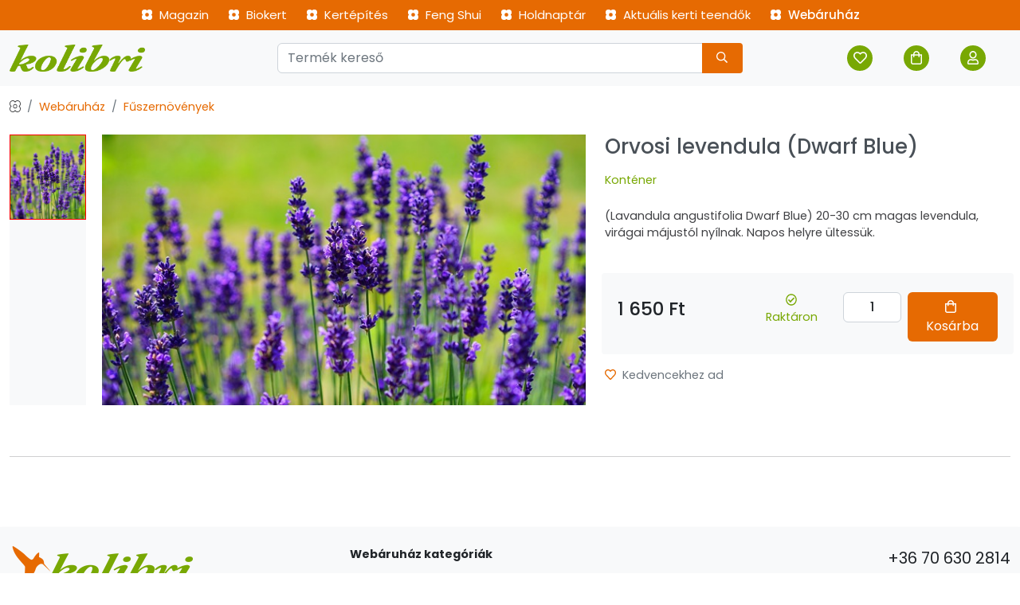

--- FILE ---
content_type: text/html; charset=UTF-8
request_url: https://www.kolibrikerteszet.hu/orvosi_levendula_dwarf_blue
body_size: 5702
content:
<!doctype html>
<html lang="hu">
<head>
    <meta charset="utf-8">
<meta name="viewport" content="width=device-width, initial-scale=1.0">
<meta name="description" content="(Lavandula angustifolia Dwarf Blue) 20-30 cm magas levendula, virágai májustól nyílnak. Napos helyre ültessük.">
<meta name="keywords" content="orvosi, levendula, lavandula, angustifolia, rendelés, vásárlás, kolibri, kertészet, webáruház">
<title>Orvosi levendula (Dwarf Blue) - Kolibri kertészet</title>
<meta property="og:type" content="website">
<meta property="og:url" content="https://www.kolibrikerteszet.hu/orvosi_levendula_dwarf_blue">
<meta property="og:title" content="Orvosi levendula (Dwarf Blue) - Kolibri kertészet">
<meta property="og:description" content="(Lavandula angustifolia Dwarf Blue) 20-30 cm magas levendula, virágai májustól nyílnak. Napos helyre ültessük.">

<meta property="og:image" content="https://www.kolibrikerteszet.hu/files/2025/n%C3%B6v%C3%A9nylexikon/L/lavandula%20dwarf.jpg">

<meta property="twitter:card" content="summary_large_image">
<meta property="twitter:url" content="https://www.kolibrikerteszet.hu/orvosi_levendula_dwarf_blue">
<meta property="twitter:title" content="Orvosi levendula (Dwarf Blue) - Kolibri kertészet">
<meta property="twitter:description" content="(Lavandula angustifolia Dwarf Blue) 20-30 cm magas levendula, virágai májustól nyílnak. Napos helyre ültessük.">

<meta property="twitter:image" content="https://www.kolibrikerteszet.hu/files/2025/n%C3%B6v%C3%A9nylexikon/L/lavandula%20dwarf.jpg">

<link rel="canonical" href="https://www.kolibrikerteszet.hu/orvosi_levendula_dwarf_blue">

<link rel="stylesheet" href="/tpl/main/common/vendor/bootstrap-5/css/bootstrap.min.css">
<link rel="stylesheet" href="/tpl/main/common/css/site.css?v=23">
<link rel="shortcut icon" href="/favicon.ico">
<script src="/tpl/main/common/vendor/jquery-3/jquery-3.5.1.min.js"></script>
<script src="/tpl/main/common/vendor/bootstrap-5/bootstrap.min.js"></script>
<script src="/tpl/main/common/vendor/fontawesome-5/js/fontawesome.min.js"></script>
<script src="/tpl/main/common/vendor/fontawesome-5/site.js?v=23"></script>
<script src="/tpl/main/common/vendor/bootstrap-5/typeahead.js"></script>
<script src="/tpl/main/common/js/site.js?v=23"></script>
<script src="/tpl/main/cart/js/cart.js?v=23"></script>
<script src="/tpl/main/favorite/js/favorite.js?v=23"></script>

<script type="application/ld+json">
    {
        "@context": "http://schema.org",
        "@type": "Product",
        "name": "Orvosi levendula (Dwarf Blue)",
        "image": "https://www.kolibrikerteszet.hu/files/2025/növénylexikon/L/lavandula dwarf",
    "description": "(Lavandula angustifolia Dwarf Blue) 20-30 cm magas levendula, virágai májustól nyílnak. Napos helyre ültessük.",
    "sku": "",
    "color": "",
    "material": "plant",
    "offers": {
        "@type": "Offer",
        "url": "https://www.kolibrikerteszet.hu/orvosi_levendula_dwarf_blue",
        "priceCurrency": "HUF",
        "price": "1650.00",
        "itemCondition": "https://schema.org/NewCondition",
        "availability": "https://schema.org/InStock",
        "seller": {
          "@type": "Organization",
          "name": "Kolibri kertészet"
        },
        "priceValidUntil": "2025-05-01",
        "shippingDetails": {
            "@type": "OfferShippingDetails",
            "shippingRate": {
                "@type": "MonetaryAmount",
                "value": "1990",
                "currency": "HUF"
            },
            "shippingDestination": {
                "@type": "DefinedRegion",
                "addressCountry": "HU"
            },
            "deliveryTime": {
                "@type": "ShippingDeliveryTime",
                "handlingTime": {
                    "@type": "QuantitativeValue",
                    "minValue": 1,
                    "maxValue": 2,
                    "unitCode": "DAY"
                },
                "transitTime": {
                    "@type": "QuantitativeValue",
                    "minValue": 1,
                    "maxValue": 5,
                    "unitCode": "DAY"
                }
            }
        },
        "hasMerchantReturnPolicy": {
            "@type": "MerchantReturnPolicy",
            "url": "https://www.kolibrikerteszet.hu/vasarloi_tajekoztato",
            "returnPolicyCategory": "https://schema.org/Refund",
            "merchantReturnDays": 14
        }
   },
    "aggregateRating": {
        "@type": "AggregateRating",
        "ratingValue": "0",
        "reviewCount": "0"
    }
}
</script>

<script async src="https://www.googletagmanager.com/gtag/js?id=G-RFR20ZLJ72"></script>
<script>
    window.dataLayer = window.dataLayer || [];

    function gtag() {
        dataLayer.push(arguments);
    }

    gtag('js', new Date());
    gtag('config', 'G-RFR20ZLJ72');

    $(document).ready(function () {
        autocompleteInit();
    });
</script>
    <link rel="stylesheet" href="/tpl/main/common/vendor/swiper-11/swiper-bundle.min.css">
    <script src="/tpl/main/common/vendor/swiper-11/swiper-bundle.min.js"></script>

    <link rel="stylesheet" href="/tpl/main/common/vendor/fancybox-3/jquery.fancybox.min.css">
    <script src="/tpl/main/common/vendor/fancybox-3/jquery.fancybox.min.js"></script>

    <script src="/tpl/main/favorite/js/favorite.js"></script>
    <script src="/tpl/main/cart/js/cart.js"></script>

    <style>
        .thumbnail {
            float: left;
            width: calc(16% - 20px);
            height: 340px;
            margin-right: 20px;
        }

        .thumbnail .swiper-slide {
            align-items: center;
            cursor: pointer;
        }

        .thumbnail .swiper-slide-thumb-active {
            border: 1px solid #ff0000;
        }

        .thumbnail .swiper-slide:hover {
            border: 1px solid grey;
        }

        .swiper {
            width: 84%;
            height: 340px;
            margin-left: auto;
            margin-right: auto;
        }

        .swiper .swiper-slide {
            display: flex;
            align-items: center;
            justify-content: center;
            box-sizing: border-box;
        }

        .swiper-slide {
            background-size: cover;
            background-position: center;
        }

        .swiper-slide img {
            display: block;
            width: 100%;
            height: 100%;
            object-fit: cover;
        }
    </style>

    <script>
        $(document).ready(function () {

            var swiper = new Swiper(".thumbnail", {
                centeredSlides:        true,
                centeredSlidesBounds:  true,
                slidesPerView:         3,
                watchOverflow:         true,
                watchSlidesVisibility: true,
                direction:             'vertical',
                spaceBetween:          10,
                slideToClickedSlide:   true
            });
            var swiper2 = new Swiper(".swiper", {
                loop:         true,
                spaceBetween: 0,
                navigation:   {
                    nextEl: ".swiper-button-next",
                    prevEl: ".swiper-button-prev",
                },
                thumbs:       {
                    swiper: swiper,
                },
            });

            // Favorite
            favoriteInit();

            // Cart
            cartInit();

        });
    </script>


</head>
<body>
<header>
    <!-- Over navbar -->
    <div class="bg-orange">
        <div class="container-xxl">
            <div class="d-none d-lg-block">
                <ul class="list-unstyled d-flex justify-content-center m-0 p-2 fs-15">
                    <li class="me-4"><a href="/magazin" class="link-white link-hover-black"><i class="far fa-flower-strong me-1"></i> Magazin</a></li>
                    <li class="me-4"><a href="/biokert" class="link-white link-hover-black"><i class="far fa-flower-strong me-1"></i> Biokert</a></li>
                    <!--<li class="me-4"><a href="/novenylexikon" class="link-white link-hover-black"><i class="far fa-flower-strong me-1"></i> Növénylexikon</a></li>-->
                    <li class="me-4"><a href="/kertepites" class="link-white link-hover-black"><i class="far fa-flower-strong me-1"></i> Kertépítés</a></li>
                    <li class="me-4"><a href="/feng_shui" class="link-white link-hover-black d-none d-lg-inline"><i class="far fa-flower-strong me-1"></i> Feng Shui</a></li>
                    <li class="me-4"><a href="/holdnaptar" class="link-white link-hover-black d-none d-lg-inline"><i class="far fa-flower-strong me-1"></i> Holdnaptár</a></li>
                    <li class="me-4"><a href="/aktualis_kerti_teendok" class="link-white link-hover-black"><i class="far fa-flower-strong me-1"></i> Aktuális kerti teendők</a></li>
                    <li class="me-4"><a href="/webaruhaz" class="link-white link-hover-black fw-bold"><i class="far fa-flower-strong me-1"></i> Webáruház</a></li>
                </ul>
            </div>
            <div class="d-block d-lg-none">
                <div class="row pt-3 pb-3">
                    <div class="col-6">
                        <div class="d-flex">
                            <span class="text-white me-4 link-hover-black cursor-pointer" data-bs-toggle="collapse" data-bs-target="#m_nav">
                                <i class="fal fa-bars fa-2x"></i>
                            </span>
                            <a href="/"><img src="/tpl/main/common/img/logo-sm.png" width="150" alt="Kolibri kertészet"></a>
                        </div>
                    </div>
                    <div class="col-6">
                        <ul class="list-unstyled d-flex justify-content-end m-0">
                            <li class="me-1"><a href="/favorite" class="link-hover-green link-dark me-3"><span class="icon icon-xs rounded-circle bg-white"><i class="far fa-heart"></i></span></a></li>
                            <li class="me-1 position-relative">
                                <a href="/cart" class="link-hover-green link-dark me-3"><span class="icon icon-xs rounded-circle bg-white"><i class="far fa-shopping-bag"></i></span></a>
                                <span class="badge bg-dark rounded-pill cart_item_counter collapse position-absolute top-0 start-50 translate-middle">0</span>
                            </li>
                            <li class="position-relative">
                                
                                <a href="/signin" class="link-hover-green link-dark"><span class="icon icon-xs rounded-circle bg-white"><i class="far fa-user"></i></span></a>
                                
                            </li>
                        </ul>
                    </div>
                </div>

            </div>
        </div>
    </div>

    <!-- Navbar -->
    <div class="bg-light">
        <div class="container-xxl">
            <div class="row">
                <div class="col-3 d-none d-lg-block">
                    <div class="d-flex align-items-center h-100">
                        <a href="/"><img src="/tpl/main/common/img/logo-simple.png" alt="Kolibri kertészet" width="170"></a>
                    </div>
                </div>
                <div class="col">
                    <div class="p-3">
                        <form name="search_form" id="search_form" method="get" action="/keres">
                            <div class="input-group">
                                <input type="search" name="query" id="query" class="form-control typeahead" placeholder="Termék kereső" aria-describedby="search" value="" autocomplete="off">
                                <button class="btn btn-sm bg-orange bg-hover-black text-white" type="submit" id="search_button"><i class="far fa-search me-2 ms-2"></i></button>
                            </div>
                        </form>
                    </div>
                </div>
                <div class="col-3 d-none d-lg-block">
                    <div class="p-2 h-100">
                        <ul class="list-unstyled d-flex justify-content-end align-items-center h-100">
                            <li class="me-3"><a href="/favorite" class="link-hover-black link-white me-3"><span class="icon icon-xs rounded-circle bg-green bg-hover-black text-white"><i class="far fa-heart"></i></span></a></li>
                            <li class="me-3 position-relative">
                                <a href="/cart" class="link-hover-black link-white me-3"><span class="icon icon-xs rounded-circle bg-green bg-hover-black text-white"><i class="far fa-shopping-bag"></i></span></a>
                                <span class="badge bg-dark rounded-pill cart_item_counter collapse position-absolute top-0 start-50 translate-middle">0</span>
                            </li>
                            <li class="me-3 position-relative">
                                
                                <a href="/signin" class="link-hover-black link-white"><span class="icon icon-xs rounded-circle bg-green text-white"><i class="far fa-user"></i></span></a>
                                
                            </li>
                        </ul>
                    </div>
                </div>
            </div>
        </div>
    </div>

    <!-- Mobile nav -->
    <div class="collapse" id="m_nav">
        <ul class="list-group list-group-flush mt-3 mb-5">
            <li class="list-group-item fw-bold"><a href="/magazin"><i class="far fa-flower-strong text-green me-2"></i> Magazin</a></li>
            <li class="list-group-item fw-bold"><a href="/biokert"><i class="far fa-flower-strong text-green me-2"></i> Biokert</a></li>
            <li class="nav-link mb-1"><a href="/novenylexikon" class="link-dark link-hover-orange"><span class="">•</span> Növénylexikon</a></li>
            <li class="list-group-item fw-bold"><a href="/kertepites"><i class="far fa-flower-strong text-green me-2"></i> Kertépítés</a></li>
            <li class="list-group-item fw-bold"><a href="/feng_shui"><i class="far fa-flower-strong text-green me-2"></i> Feng Shui</a></li>
            <li class="list-group-item fw-bold"><a href="/holdnaptar"><i class="far fa-flower-strong text-green me-2"></i> Holdnaptár</a></li>
            <li class="list-group-item fw-bold"><a href="/aktualis_kerti_teendok"><i class="far fa-flower-strong text-green me-2"></i> Aktuális kerti teendők</a></li>
            <li class="list-group-item fw-bold"><a href="/webaruhaz"><i class="far fa-flower-strong text-green me-2"></i> Webáruház</a></li>
        </ul>
    </div>
</header>
<main>
<div class="container-xxl">
    <div class="mb-5">

        <nav aria-label="breadcrumb" class="mt-3 mb-4">
            <ol class="breadcrumb">
                <li class="breadcrumb-item"><i class="fal fa-flower"></i></li>
                <li class="breadcrumb-item"><a href="/webaruhaz" class="text-orange">Webáruház</a></li><li class="breadcrumb-item"><a href="/fuszernovenyek" class="text-orange">Fűszernövények</a></li>
            </ol>
        </nav>



        <div class="row">
            <div class="col-md-7 mb-5">
                <div class="swiper-container thumbnail bg-light">
                    <div class="swiper-wrapper">

                        
                        <div class="swiper-slide text-center">
                            <a href="#0"><img src="/files/2025/n%C3%B6v%C3%A9nylexikon/L/lavandula%20dwarf.jpg" height="80"></a>
                        </div>
                                   

                    </div>
                </div>
                <div style="--swiper-navigation-color: #ddd; --swiper-pagination-color: #ddd" class="swiper-container swiper">
                    <div class="swiper-wrapper">
                        
                        <div class="swiper-slide text-center">
                            <a href="/files/2025/n%C3%B6v%C3%A9nylexikon/L/lavandula%20dwarf.jpg" data-fancybox="gallery"><img src="/files/2025/n%C3%B6v%C3%A9nylexikon/L/lavandula%20dwarf.jpg" height="420" class="cursor-zoom border-0"></a>
                        </div>
                                   
                    </div>
                    <div class="swiper-button-next"></div>
                    <div class="swiper-button-prev"></div>
                </div>
            </div>

            <div class="col-md-5">
                <div class="row">
                    <div class="col-md-10">
                        <h1 class="fs-26">Orvosi levendula (Dwarf Blue)</h1>
                    </div>
                    <div class="col-md-2 text-end">
                        
                    </div>
                </div>

                <div class="row pt-2 pb-2">
                    <div class="col">
                        <div class="text-green">Konténer</div>
                        <!--
                        <i class="far fa-star-solid text-orange"></i><i class="far fa-star-solid text-orange"></i><i class="far fa-star-solid text-orange"></i><i class="far fa-star-half-alt-solid text-orange"></i><i class="far fa-star"></i> <span class="ms-2">189 </span>
                        -->
                    </div>

                </div>


                <div class="pt-3 pb-5">(Lavandula angustifolia Dwarf Blue) 20-30 cm magas levendula, virágai májustól nyílnak. Napos helyre ültessük.</div>

                <div class="cart-create-error-message collapse alert alert-danger">

                </div>

                
                    <div class="row g-2 p-3 bg-light rounded rounded-1">
                        <div class="col-md-4">
                             <div class="pt-1"> </div> 
                            <div class="fs-23 text-dark fw-bold">1 650 Ft</div>
                        </div>
                        <div class="col-md-3 text-center text-green pb-3">
                            <i class="far fa-check-circle"></i><br> Raktáron
                        </div>
                        <div class="col-md-2">
                            <input type="text" name="quantity_17649" id="quantity_17649" value="1" class="form-control text-center fw-bold">
                        </div>

                        <div class="col-md-3 d-grid d-md-block gap-2">
                            <button class="btn bg-orange bg-hover-black text-white cart-create-store-action d-block" data-id="17649"> <i class="far fa-shopping-bag me-1"></i> Kosárba</button>
                        </div>
                    </div>
                


                </form>

                <div class="col pt-3 pb-4">
                    <div id="favorite_17649_create" class="">
                        <a class="favorite text-secondary link-hover-black" href="#0" data-id="17649" data-action="1"><i class="far fa-heart me-1 text-orange"></i> Kedvencekhez ad</a>
                    </div>
                    <div id="favorite_17649_delete" class="collapse">
                        <a class="favorite text-green" href="#0" data-id="17649" data-action="0"><i class="far fa-heart-solid me-1"></i> Kedvencekhez adva</a>
                    </div>
                </div>
                <div>
                    
                </div>


            </div>

        </div>

        <hr>

        <div class="pb-4">
            
            <div class="clearfix"></div>
        </div>

    </div>
</div>



    <div class="bg-light shadow-sm mt-5">
    <div class="container-xxl text-dark">
        <div class="row pt-4">
            <div class="col-md-4">
                <div class="pb-4">
                    <a class="" href="/"><img src="/tpl/main/common/img/logo-b-md.png" alt="Kolibri kertészet" width="230" height="53"></a>
                </div>
                <div class="pb-4">
                    Álmai növényei, egy kattintásra – frissen, közvetlenül a kertészetünkből, barátságos kiszolgálás és kedvező árak 2006 óta!
                </div>
            </div>
            <div class="col-md-6">
                <div class="pb-3">
                    <strong>Webáruház kategóriák</strong>
                </div>
                <div class="pb-4">
                    <span class="badge rounded-pill bg-orange bg-hover-green fs-16 p-2 pe-3 ps-3 mb-2 me-2 fw-normal"><a href="/ujdonsagok" class="link-white">Újdonságok</a></span><span class="badge rounded-pill bg-orange bg-hover-green fs-16 p-2 pe-3 ps-3 mb-2 me-2 fw-normal"><a href="/evelo_viragok" class="link-white">Évelő virágok</a></span><span class="badge rounded-pill bg-orange bg-hover-green fs-16 p-2 pe-3 ps-3 mb-2 me-2 fw-normal"><a href="/webaruhaz/mediterran_novenyek" class="link-white">Mediterrán növények</a></span><span class="badge rounded-pill bg-orange bg-hover-green fs-16 p-2 pe-3 ps-3 mb-2 me-2 fw-normal"><a href="/viraghagymak" class="link-white">Virághagymák</a></span><span class="badge rounded-pill bg-orange bg-hover-green fs-16 p-2 pe-3 ps-3 mb-2 me-2 fw-normal"><a href="/indiai_selyemmirtuszok" class="link-white">Indiai selyemmirtuszok</a></span><span class="badge rounded-pill bg-orange bg-hover-green fs-16 p-2 pe-3 ps-3 mb-2 me-2 fw-normal"><a href="/gyumolcstermok" class="link-white">Gyümölcstermők</a></span><span class="badge rounded-pill bg-orange bg-hover-green fs-16 p-2 pe-3 ps-3 mb-2 me-2 fw-normal"><a href="/dughagymak" class="link-white">Dughagymák</a></span><span class="badge rounded-pill bg-orange bg-hover-green fs-16 p-2 pe-3 ps-3 mb-2 me-2 fw-normal"><a href="/vetomagok" class="link-white">Vetőmagok</a></span><span class="badge rounded-pill bg-orange bg-hover-green fs-16 p-2 pe-3 ps-3 mb-2 me-2 fw-normal"><a href="/cserjek" class="link-white">Cserjék</a></span><span class="badge rounded-pill bg-orange bg-hover-green fs-16 p-2 pe-3 ps-3 mb-2 me-2 fw-normal"><a href="/pafranyok_" class="link-white">Páfrányok </a></span><span class="badge rounded-pill bg-orange bg-hover-green fs-16 p-2 pe-3 ps-3 mb-2 me-2 fw-normal"><a href="/diszfuvek" class="link-white">Díszfüvek</a></span><span class="badge rounded-pill bg-orange bg-hover-green fs-16 p-2 pe-3 ps-3 mb-2 me-2 fw-normal"><a href="/hortenziak" class="link-white">Hortenziák</a></span><span class="badge rounded-pill bg-orange bg-hover-green fs-16 p-2 pe-3 ps-3 mb-2 me-2 fw-normal"><a href="/bazsarozsak" class="link-white">Bazsarózsák</a></span><span class="badge rounded-pill bg-orange bg-hover-green fs-16 p-2 pe-3 ps-3 mb-2 me-2 fw-normal"><a href="/arnyliliomok" class="link-white">Árnyliliomok</a></span><span class="badge rounded-pill bg-orange bg-hover-green fs-16 p-2 pe-3 ps-3 mb-2 me-2 fw-normal"><a href="/tuzgyongyviragok" class="link-white">Tűzgyöngyvirágok</a></span><span class="badge rounded-pill bg-orange bg-hover-green fs-16 p-2 pe-3 ps-3 mb-2 me-2 fw-normal"><a href="/illatos_nyariorgonak" class="link-white">Illatos nyáriorgonák</a></span><span class="badge rounded-pill bg-orange bg-hover-green fs-16 p-2 pe-3 ps-3 mb-2 me-2 fw-normal"><a href="/magas_torzsre_oltott_diszfak" class="link-white">Magas törzsre oltott díszfák</a></span><span class="badge rounded-pill bg-orange bg-hover-green fs-16 p-2 pe-3 ps-3 mb-2 me-2 fw-normal"><a href="/fenyok_orokzoldek" class="link-white">Fenyők, örökzöldek</a></span><span class="badge rounded-pill bg-orange bg-hover-green fs-16 p-2 pe-3 ps-3 mb-2 me-2 fw-normal"><a href="/elfogyott" class="link-white">Elfogyott</a></span><span class="badge rounded-pill bg-orange bg-hover-green fs-16 p-2 pe-3 ps-3 mb-2 me-2 fw-normal"><a href="/fuszernovenyek" class="link-white">Fűszernövények</a></span><span class="badge rounded-pill bg-orange bg-hover-green fs-16 p-2 pe-3 ps-3 mb-2 me-2 fw-normal"><a href="/diszfak" class="link-white">Díszfák</a></span><span class="badge rounded-pill bg-orange bg-hover-green fs-16 p-2 pe-3 ps-3 mb-2 me-2 fw-normal"><a href="/kuszonovenyek" class="link-white">Kúszónövények</a></span><span class="badge rounded-pill bg-orange bg-hover-green fs-16 p-2 pe-3 ps-3 mb-2 me-2 fw-normal"><a href="/arnyekturo_novenyek" class="link-white">Árnyéktűrő növények</a></span><span class="badge rounded-pill bg-orange bg-hover-green fs-16 p-2 pe-3 ps-3 mb-2 me-2 fw-normal"><a href="/talajtakaro_novenyek" class="link-white">Talajtakaró növények</a></span><span class="badge rounded-pill bg-orange bg-hover-green fs-16 p-2 pe-3 ps-3 mb-2 me-2 fw-normal"><a href="/szobanovenyek-20398" class="link-white">Szobanövények</a></span><span class="badge rounded-pill bg-orange bg-hover-green fs-16 p-2 pe-3 ps-3 mb-2 me-2 fw-normal"><a href="/sasliliomok_noszirmok" class="link-white">Sásliliomok, nőszirmok</a></span><span class="badge rounded-pill bg-orange bg-hover-green fs-16 p-2 pe-3 ps-3 mb-2 me-2 fw-normal"><a href="/rozsak" class="link-white">Rózsák</a></span><span class="badge rounded-pill bg-orange bg-hover-green fs-16 p-2 pe-3 ps-3 mb-2 me-2 fw-normal"><a href="/klematiszok" class="link-white">Klematiszok</a></span><span class="badge rounded-pill bg-orange bg-hover-green fs-16 p-2 pe-3 ps-3 mb-2 me-2 fw-normal"><a href="/hunyorok" class="link-white">Hunyorok</a></span>
                </div>
            </div>
            <div class="col-md-2 text-end">
                <div class="fs-5 pb-2">
                    +36 70 630 2814
                </div>
                <div class="pb-3">
                    <a href="mailto:info@kolibrikerteszet.hu" class="text-orange"><i class="fal fa-envelope me-1"></i> info@kolibrikerteszet.hu</a>
                </div>
                <div class="pb-4">
                    <ul>
                        <li class="nav-link mb-1"><a href="/magazin" class="link-dark link-hover-orange"><span class="">•</span> Magazin</a></li>
                        <li class="nav-link mb-1"><a href="/biokert" class="link-dark link-hover-orange"><span class="">•</span> Biokert</a></li>
                        <li class="nav-link mb-1"><a href="/novenylexikon" class="link-dark link-hover-orange"><span class="">•</span> Növénylexikon</a></li>
                        <li class="nav-link mb-1"><a href="/kertepites" class="link-dark link-hover-orange"><span class="">•</span> Kertépítés</a></li>
                        <li class="nav-link mb-1"><a href="/fent_shui" class="link-dark link-hover-orange"><span class="">•</span> Feng Shui</a></li>
                        <li class="nav-link mb-1"><a href="/holdnaptar" class="link-dark link-hover-orange"><span class="">•</span> Holdnaptár</a></li>
                        <li class="nav-link mb-1"><a href="/aktualis_kerti_teendok" class="link-dark link-hover-orange"><span class="">•</span> Aktuális kerti teendők</a></li>
                    </ul>
                </div>

            </div>
        </div>
    </div>
</div>
<footer class="container-xxl pt-3 pb-3">
    <div class="float-end"><a href="#" class="text-secondary"><i class="fal fa-chevron-up"></i> Ugrás az oldal tetejére</a></div>
    <div class="pb-2">&copy; 2025 Kolibri kertészet
        <span class=" fw-bold">•</span> <a href="/vasarloi_tajekoztato" class="text-orange">ÁSZF</a>
        <span class=" fw-bold">•</span> <a href="/adatkezeles" class="text-orange">Adatkezelési tájékoztató</a></div>
    <div class="pb-3">
        <span class="fw-semibold">FEBEKA-KER Kft.</span> <span class="text-secondary">Cégjegyzékszám:</span> 15-09-071032 <span class="text-secondary">Adószám:</span> 13824510-1-15
    </div>
    <div class="fs-12 pb-3">Áraink forintban értendők és az ÁFA-t tartalmazzák. A feltüntetett árak, képek leírások tájékoztató jellegűek, és nem minősülnek ajánlattételnek, az esetleges pontatlanságért nem vállalunk felelősséget.</div>
    <div><a href="https://www.birow.com/egyedi-webaruhaz-keszites" title="Egyedi webáruház készítés">Birow - Egyedi, mesterséges intelligencia támogatott <strong>webáruház</strong> készítés.</a></div>
</footer>
    <div id="message_ok" class="message bg-success text-center text-white p-1 collapse rounded-1">
    <i class="fal fa-check-circle me-2"></i> <span class="message-head">Sikeres művelet!</span>
</div>
<div id="message_error" class="message bg-danger text-center text-white p-1 collapse rounded-1">
    <i class="fal fa-times-circle me-2"></i> <span class="message-head">Sikertelen művelet!</span>
</div>
<div id="message_error_wide" class="message-wide collapse pb-3 shadow">
    <div class="bg-danger text-center text-white p-1 rounded-1 mt-3 w-50 ms-auto me-auto">
        <i class="fal fa-times-circle me-2"></i> <span class="message-head">Sikertelen művelet!</span>
        <div class="message-body"></div>
    </div>
</div>
</main>
</body>
</html>

--- FILE ---
content_type: text/css
request_url: https://www.kolibrikerteszet.hu/tpl/main/common/css/site.css?v=23
body_size: 2535
content:
@charset "utf-8";
@import url('https://fonts.googleapis.com/css?family=Poppins:400,500,600,700&subset=latin-ext');

:root {
    --bs-font-sans-serif: "Poppins", -apple-system, BlinkMacSystemFont, "Segoe UI", "Helvetica Neue", Arial, sans-serif;
    --bs-font-monospace: SFMono-Regular, Menlo, Monaco, Consolas, "Liberation Mono", "Courier New", monospace;
    --bs-gradient: linear-gradient(180deg, hsla(0, 0%, 100%, 0.15), hsla(0, 0%, 100%, 0))
}

*, :after, :before {
    box-sizing: border-box
}

@media (prefers-reduced-motion: no-preference) {
    :root {
        scroll-behavior: smooth
    }
}

body {
    margin: 0;
    font-family: var(--bs-font-sans-serif);
    font-weight: 400;
    font-size: 0.9rem;
    color: #404144;
    background-color: #ffffff;
    /*background-image:url('/files/2024/site/bg/bg-1.jpg');
    background-size:cover;*/
}

a {
    color: #e66a02;
}

a:hover {
    color: #000000;
}

.text-justify {
    text-align: justify;
    text-justify: inter-word;
}

/* orange */
.text-orange {
    color: #e66a02;
}

.link-orange {
    color: #e66a02;
}

.bg-orange {
    background-color: #e66a02;
}

.bg-hover-orange:hover {
    background-color: #e66a02;
}

.link-hover-orange:hover {
    color: #fe6022 !important;
}

.bg-hover-orange-opacity-10:hover {
    background-color: rgba(250, 188, 22, 0.1) !important;
}

.border-orange {
    border-color: #e66a02 !important;
}

.btn-outline-orange:hover {
    border-color: #e66a02 !important;
}


/* green */
.text-green {
    /*color: #aac011; a6c10e*/
    color: #78a803;
}

.link-green {
    color: #78a803;
}

.bg-green {
    background-color: #78a803;
}

.bg-hover-green:hover {
    background-color: #78a803;
}

.link-hover-green:hover {
    color: #78a803 !important;
}

.bg-hover-green-opacity-10:hover {
    background-color: rgba(250, 188, 22, 0.1) !important;
}


/* black */
.link-hover-black:hover {
    color: #000 !important;
}

.bg-hover-black:hover {
    background-color: #000;
}


/* white */
.link-white {
    color: #fff !important;
}

.link-hover-white:hover {
    color: #fff !important;
}

.bg-hover-white:hover {
    background-color: #fff;
}


.bg-success {
    background-color: #78a803 !important;
}

.bg-medium-light {
    background-color: #eeeeee;
}

.fs-10 {
    font-size: 10px;
}

.fs-11 {
    font-size: 11px;
}

.fs-12 {
    font-size: 12px;
}

.fs-13 {
    font-size: 13px;
}

.fs-14 {
    font-size: 14px;
}

.fs-15 {
    font-size: 15px;
}

.fs-16 {
    font-size: 16px;
}

.fs-17 {
    font-size: 17px;
}

.fs-19 {
    font-size: 19px;
}

.fs-21 {
    font-size: 21px;
}

.fs-23 {
    font-size: 23px;
}

.fs-26 {
    font-size: 26px;
}

.fs-31 {
    font-size: 31px;
}


.mh-150 {
    min-height: 150px;
}

.mh-200 {
    min-height: 200px;
}

.mh-300 {
    min-height: 300px;
}

.mh-400 {
    min-height: 400px;
}

.mh-500 {
    min-height: 500px;
}

.fix-h-200 {
    height: 200px;
    object-fit: cover;
    background-color: #bbbbbb;
}

.img-hover {
    transition: opacity 0.3s ease;
}
.img-hover:hover {
    opacity: 0.8;
}



.fw-bold {
    font-weight: 500 !important;
}

.cursor-zoom {
    cursor: -moz-zoom-in;
    cursor: -webkit-zoom-in;
    cursor: zoom-in;
}

.message {
    position: fixed;
    top: 0px;
    left: 50%;
    width: 420px;
    transform: translate(-50%, 0);
    z-index: 1030;
}

.message-wide {
    position: fixed;
    top: 0;
    min-height: 80px;
    width: 100%;
    background-color: #fff;
    opacity: .95;
    z-index: 1030;
}

/* Favorite circle */
.favorite-circle {
    top: 10px;
    right: 10px;
    height: 36px;
}


/* Light */
.form-label {
    margin-bottom: 0;
}

a {
    color: #666666;
    text-decoration: none
}

a:hover {
    color: #000000;
}

.h1, .h2, .h3, .h4, .h5, .h6, h1, h2, h3, h4, h5, h6 {
    margin-top: 0;
    margin-bottom: .5rem;
    font-weight: 500;
    line-height: 1.2;
    color: #495057
}

.h1, h1 {
    font-size: 2.2rem
}

.h2, h2 {
    font-size: 1.8rem
}

.h3, h3 {
    font-size: 1.2375rem
}

.h4, h4 {
    font-size: 0.95rem
}

.h5, .h6, h5, h6 {
    font-size: .825rem
}


.step-line-right {
    height: 2px;
    position: relative;
    top: 19px;
    z-index: -1;
    width: 49%;
    left: 51%;
}

.step-line-left {
    height: 2px;
    position: relative;
    top: 19px;
    z-index: -1;
    width: 46%;
}

.step-line {
    height: 2px;
    position: relative;
    top: 19px;
    z-index: -1;
}

.stepper .line {
    width: 2px;
    background-color: lightgrey !important;
}

.btn {
    /*  padding: .5rem .7rem;
      font-size: 1rem;*/
}

.btn-sm {
    padding: .4rem .6rem;
    font-size: .875rem;
}


.badge {
    font-weight: 500;
}

.card-title {
    margin-bottom: 0rem
}


.cursor-pointer {
    cursor: pointer;
}



/* Icons */
.icon {
    position: relative;
    margin-right: 7px;
    flex-shrink: 0;
    flex-grow: 0;
}

.icon-xs, .icon-sm, .icon-md, .icon-lg {
    display: inline-block;
    text-align: center;
    flex-shrink: 0;
    flex-grow: 0;
}

.icon-xs {
    width: 32px;
    height: 32px;
    line-height: 32px !important;
    font-size: 17px;
}
.icon-38 {
    width: 38px;
    height: 38px;
    padding:0;
    margin:0;
    line-height: 38px !important;
}

.icon-sm {
    width: 48px;
    height: 48px;
    line-height: 48px !important;
    font-size: 20px;
}

.icon-md {
    width: 60px;
    height: 60px;
    line-height: 60px !important;
    font-size: 28px;
}

.icon-lg {
    width: 96px;
    height: 96px;
    line-height: 96px !important;
    font-size: 42px;
}


/* Carousel */
.carousel-inner {

}

.carousel-indicators button {
    height: 10px !important;
    background-color: #e66a02 !important;
}

.carousel-control-prev-icon {
    width: 4rem;
    height: 4rem;
    background-color: #e66a02 !important;
}

.carousel-control-next-icon {
    width: 4rem;
    height: 4rem;
    background-color: #e66a02 !important;
}

.carousel-control-prev {
    background: none;
    border: 0;
}

.carousel-control-next {
    background: none;
    border: 0;
}


/* Pagination */
.page-link {
    position: relative;
    display: block;
    padding: 0.5rem 0.75rem;
    margin-left: -1px;
    line-height: 1.25;
    color: #e66a02;
    background-color: #fff;
    border: 1px solid #e66a02;

}

.page-item.disabled .page-link {
    color: #999999;
    pointer-events: none;
    cursor: auto;
    background-color: #fff;
    border-color: #e66a02;

}

.page-item.active .page-link {
    z-index: 1;
    color: #fff;
    background-color: #000;
    border-color: #000;
}

.page-link:focus, .page-link:hover {
    color: #fff;
    text-decoration: none;
    background-color: #e66a02;
    border-color: #e66a02;
}


/* List group - menu */
.list-group-item.active {
    background-color: #e66a02;
    border-color: #e66a02;
}

.list-group-item {
    color: #000;
}


/* CUSTOMIZE THE CAROUSEL
-------------------------------------------------- */

/* Carousel base class */
.carousel {
    margin-bottom: 4rem;
}

/* Since positioning the image, we need to help out the caption */
.carousel-caption {
    bottom: 3rem;
    z-index: 10;
}

/* Declare heights because of positioning of img element */
.carousel-item {
    height: 32rem;
}

.carousel-item > img {
    position: absolute;
    top: 0;
    left: 0;
    min-width: 100%;
    height: 32rem;
}


/* MARKETING CONTENT
-------------------------------------------------- */

/* Center align the text within the three columns below the carousel */
.marketing .col-lg-4 {
    margin-bottom: 1.5rem;
    text-align: center;
}

.marketing h2 {
    font-weight: 400;
}

/* rtl:begin:ignore */
.marketing .col-lg-4 p {
    margin-right: .75rem;
    margin-left: .75rem;
}

/* rtl:end:ignore */


/* Featurettes
------------------------- */

.featurette-divider {
    margin: 5rem 0; /* Space out the Bootstrap <hr> more */
}

/* Thin out the marketing headings */
.featurette-heading {
    font-weight: 300;
    line-height: 1;
    /* rtl:remove */
    letter-spacing: -.05rem;
}

.lexikon-content img {
    border-radius: 5px;
    margin: 10px;
}
.lexikon-content hr {
    border-color: rgba(0, 0, 0, 0.2);
}


/* RESPONSIVE CSS
-------------------------------------------------- */

@media (min-width: 40em) {
    /* Bump up size of carousel content */
    .carousel-caption p {
        margin-bottom: 1.25rem;
        font-size: 1.25rem;
        line-height: 1.4;
    }

    .featurette-heading {
        font-size: 50px;
    }
}

@media (min-width: 62em) {
    .featurette-heading {
        margin-top: 7rem;
    }
}


/* Typeahead */
.typeahead {
    overflow: hidden;
}
.typeahead .active {
    background-color: #e66a02;
}

.typeahead .active a {

}

--- FILE ---
content_type: application/javascript
request_url: https://www.kolibrikerteszet.hu/tpl/main/favorite/js/favorite.js?v=23
body_size: 523
content:
/**
 *
 */
function favoriteInit() {

    $('.favorite').click(function() {

        if ($(this).data('action').toString()==='1') {
            favoriteCreateStore($(this).data('id'));
        } else {
            favoriteDeleteStore($(this).data('id'));
        }
    });
}


/**
 *
 * @param id
 */
function favoriteCreateStore(id) {

    $.ajax({
        type:     "POST",
        url:      "/blank.favorite.create.store",
        data:     'id='+id,
        dataType: 'json',
        success:  function (data) {

            $("#favorite_"+id+"_create").hide();
            $("#favorite_"+id+"_delete").show();

            $("#message-ok").show().delay(2000).fadeOut();
        },
        fail: function() {

            $("#message-error").show().delay(2000).fadeOut();
        }
    });
}


/**
 *
 * @param id
 */
function favoriteDeleteStore(id) {

    $.ajax({
        type:     "POST",
        url:      "/blank.favorite.delete.store",
        data:     'id='+id,
        dataType: 'json',
        success:  function (data) {
            $("#message-ok").show().delay(2000).fadeOut();


            $("#favorite_"+id+"_delete").hide();
            $("#favorite_"+id+"_create").show();



            // Update favorite list
            if ($('#favorite_list').length) {
                favoriteListLoad()
            }
        },
        fail: function() {
            $("#message-error").show().delay(2000).fadeOut();
        }
    });
}


/**
 * List
 */
function favoriteListLoad() {

    $("#favorite_list").empty().html(message_loading);

    $.ajax({
        type:     "POST",
        url:      "/blank.favorite.list.load",
        data:     $("#favorite_form").serialize(),
        dataType: 'json',
        success:  function (data) {
            $("#favorite_hits").html(data.hits)
            $("#favorite_list").html(data.list)
            favoriteInit()
            cartInit()
        }
    });
}

--- FILE ---
content_type: application/javascript
request_url: https://www.kolibrikerteszet.hu/tpl/main/cart/js/cart.js?v=23
body_size: 1336
content:
/**
 * Cart
 */
function cartInit() {

    $('.cart-create-store-action').click(function () {
        cartCreateStore($(this).data('id'));
    });

    $('.cart-update-store-action').change(function () {
        cartUpdateStore($(this).data('id'));
    });

    $('.cart-delete-store-action').click(function () {
        cartDeleteStore($(this).data('id'));
    });

}


/**
 *
 * @param id
 */
function cartCreateStore(id) {
    var error_message = ''

    $('.cart-create-error-message').hide();

    $.ajax({
        type:     "POST",
        url:      "/blank.cart.create.store",
        data:     'id=' + id + '&quantity=' + $("#quantity_" + id).val(),
        dataType: 'json',
        success:  function (data) {

            if (parseInt(data.is_error) === 1) {

                $("#quantity_" + id).addClass("is-invalid");

                $("#message_error").show().delay(2000).fadeOut();

                $.each(data.error, function (key, val) {
                    error_message += val;
                })

                $('.cart-create-error-message').html(error_message).show();

            } else {

                $("#quantity_" + id).removeClass("is-invalid");

                $(".cart_item_counter").html(data.cart_counter);
                $(".cart_item_counter").show();
                $(".cart_item_counter_icon").addClass('text-orange');

                $("#message_ok").show().delay(2000).fadeOut();

            }
        },
        fail:     function () {

            $("#message_error").show().delay(2000).fadeOut();
        }
    });
}

/**
 * Ui operations
 * @param id
 */
function cartUpdateInit(id, di) {
    var timer = [];
    let quantity = '#quantity_' + id;

    if (di === '-' && parseInt($(quantity).val()) < 2) {

        $(quantity).addClass('is-invalid')
        setTimeout(function () {
            $(quantity).removeClass('is-invalid')
        }, 2000)

    } else {
        if (di === '-') {
            $(quantity).val(parseInt($(quantity).val()) - 1)
        } else {
            $(quantity).val(parseInt($(quantity).val()) + 1)
        }

        $("#price_discount_brutto_sum_" + id).html('<i class="fa fal fa-spin fa-asterisk"></i>')

        if (timer[id]) {
            clearTimeout(timer[id]);
        }

        timer[id] = setTimeout(function () {
            cartUpdateStore(id)
        }, 1000);
    }

}


/**
 *
 * @param id
 */
function cartUpdateStore(id) {
    var error_message = ''

    $('.cart-update-error-message').hide();
    $("#quantity_" + id).removeClass("is-invalid");

    $.ajax({
        type:     "POST",
        url:      "/blank.cart.update.store",
        data:     'id=' + id + '&quantity=' + $("#quantity_" + id).val(),
        dataType: 'json',
        success:  function (data) {

            if (parseInt(data.is_error) === 1) {

                $("#quantity_" + id).addClass("is-invalid");

                $("#message_error").show().delay(2000).fadeOut();

                $.each(data.error, function (key, val) {
                    error_message += val;
                })

                $('.cart-update-error-message').html(error_message).show();


            } else {

                $("#message_ok").show().delay(2000).fadeOut();

                $("#price_brutto_sum_" + id).html(parseFloat(data.price_brutto_sum).format(0, 3, ' ', ',') + ' Ft')
                $("#price_netto_sum_" + id).html(parseFloat(data.price_netto_sum).format(0, 3, ' ', ',') + ' Ft')
                $("#price_discount_brutto_sum_" + id).html(parseFloat(data.price_discount_brutto_sum).format(0, 3, ' ', ',') + ' Ft')
                $("#price_discount_netto_sum_" + id).html(parseFloat(data.price_discount_netto_sum).format(0, 3, ' ', ',') + ' Ft')

                $("#quantity_" + id).val(data.quantity)

                $("#cart_price_discount_brutto_sum").html(parseFloat(data.price_discount_brutto_sum_sum).format(0, 3, ' ', ',') + ' Ft')
                $("#cart_price_discount_netto_sum").html(parseFloat(data.price_discount_netto_sum_sum).format(0, 3, ' ', ',') + ' Ft')
                $("#cart_price_brutto_sum").html(parseFloat(data.price_brutto_sum_sum).format(0, 3, ' ', ',') + ' Ft')
                $("#cart_price_netto_sum").html(parseFloat(data.price_netto_sum_sum).format(0, 3, ' ', ',') + ' Ft')

                $("#cart_price_discount_vat_sum").html(parseFloat(data.price_discount_vat_sum_sum).format(0, 3, ' ', ',') + ' Ft')
                $("#cart_price_vat_sum").html(parseFloat(data.price_vat_sum_sum).format(0, 3, ' ', ',') + ' Ft')

            }

        },
        fail:     function () {
            $("#message_error").show().delay(2000).fadeOut();
        }
    });
}


/**
 *
 * @param id
 */
function cartDeleteStore(id) {
    if (confirm('Törölni szeretné?')) {
        $.ajax({
            type:     "POST",
            url:      "/blank.cart.delete.store",
            data:     'id=' + id,
            dataType: 'json',
            success:  function (data) {

                $("#message_ok").show().delay(2000).fadeOut();
                $(".cart_item_counter").html(data.cart_item_counter)

                $("#cart_price_discount_brutto_sum").html(parseFloat(data.price_discount_brutto_sum_sum).format(0, 3, ' ', ',') + ' Ft')
                $("#cart_price_discount_netto_sum").html(parseFloat(data.price_discount_netto_sum_sum).format(0, 3, ' ', ',') + ' Ft')
                $("#cart_price_discount_vat_sum").html(parseFloat(data.price_discount_vat_sum_sum).format(0, 3, ' ', ',') + ' Ft')

                $("#cart_price_brutto_sum").html(parseFloat(data.price_brutto_sum_sum).format(0, 3, ' ', ',') + ' Ft')
                $("#cart_price_netto_sum").html(parseFloat(data.price_netto_sum_sum).format(0, 3, ' ', ',') + ' Ft')
                $("#cart_price_vat_sum").html(parseFloat(data.price_vat_sum_sum).format(0, 3, ' ', ',') + ' Ft')

                $("#cart_item_" + id).hide(0, function () {
                    if (parseInt(data.cart_item_counter) < 1) {
                        $("#cart_list_container").hide();
                        $("#cart_list_container_empty").show();
                    }
                })

            },
            fail:     function () {
                $("#message_error").show().delay(2000).fadeOut();
            }
        });
    }
}


/**
 * List
 */
function cartListLoad() {

    $("#cart_list").empty().html(message_loading);

    $.ajax({
        type:     "POST",
        url:      "/blank.cart.list.load",
        data:     $("#cart_form").serialize(),
        dataType: 'json',
        success:  function (data) {

            if (parseInt(data.cart_item_counter) > 0) {
                $("#cart_list").html(data.list)
                $("#cart_price_discount_brutto_sum").html(data.price_discount_brutto_sum.format(0, 3, ' ', ',') + ' Ft')
                $("#cart_price_discount_netto_sum").html(parseFloat(data.price_discount_netto_sum).format(0, 3, ' ', ',') + ' Ft')
                $("#cart_price_discount_vat_sum").html(parseFloat(data.price_discount_vat_sum).format(0, 3, ' ', ',') + ' Ft')

                $("#cart_price_brutto_sum").html(parseFloat(data.price_brutto_sum).format(0, 3, ' ', ',') + ' Ft')
                $("#cart_price_netto_sum").html(parseFloat(data.price_netto_sum).format(0, 3, ' ', ',') + ' Ft')
                $("#cart_price_vat_sum").html(parseFloat(data.price_vat_sum).format(0, 3, ' ', ',') + ' Ft')


                // Quantity change - init cart update then call store
                $('.quantity_change').click(function () {
                    cartUpdateInit($(this).data('id'), $(this).data('d'))
                });

                cartInit()
            } else {
                $("#cart_list").empty().html('Nem található termék');
            }
        }
    });
}

--- FILE ---
content_type: application/javascript
request_url: https://www.kolibrikerteszet.hu/tpl/main/cart/js/cart.js
body_size: 1336
content:
/**
 * Cart
 */
function cartInit() {

    $('.cart-create-store-action').click(function () {
        cartCreateStore($(this).data('id'));
    });

    $('.cart-update-store-action').change(function () {
        cartUpdateStore($(this).data('id'));
    });

    $('.cart-delete-store-action').click(function () {
        cartDeleteStore($(this).data('id'));
    });

}


/**
 *
 * @param id
 */
function cartCreateStore(id) {
    var error_message = ''

    $('.cart-create-error-message').hide();

    $.ajax({
        type:     "POST",
        url:      "/blank.cart.create.store",
        data:     'id=' + id + '&quantity=' + $("#quantity_" + id).val(),
        dataType: 'json',
        success:  function (data) {

            if (parseInt(data.is_error) === 1) {

                $("#quantity_" + id).addClass("is-invalid");

                $("#message_error").show().delay(2000).fadeOut();

                $.each(data.error, function (key, val) {
                    error_message += val;
                })

                $('.cart-create-error-message').html(error_message).show();

            } else {

                $("#quantity_" + id).removeClass("is-invalid");

                $(".cart_item_counter").html(data.cart_counter);
                $(".cart_item_counter").show();
                $(".cart_item_counter_icon").addClass('text-orange');

                $("#message_ok").show().delay(2000).fadeOut();

            }
        },
        fail:     function () {

            $("#message_error").show().delay(2000).fadeOut();
        }
    });
}

/**
 * Ui operations
 * @param id
 */
function cartUpdateInit(id, di) {
    var timer = [];
    let quantity = '#quantity_' + id;

    if (di === '-' && parseInt($(quantity).val()) < 2) {

        $(quantity).addClass('is-invalid')
        setTimeout(function () {
            $(quantity).removeClass('is-invalid')
        }, 2000)

    } else {
        if (di === '-') {
            $(quantity).val(parseInt($(quantity).val()) - 1)
        } else {
            $(quantity).val(parseInt($(quantity).val()) + 1)
        }

        $("#price_discount_brutto_sum_" + id).html('<i class="fa fal fa-spin fa-asterisk"></i>')

        if (timer[id]) {
            clearTimeout(timer[id]);
        }

        timer[id] = setTimeout(function () {
            cartUpdateStore(id)
        }, 1000);
    }

}


/**
 *
 * @param id
 */
function cartUpdateStore(id) {
    var error_message = ''

    $('.cart-update-error-message').hide();
    $("#quantity_" + id).removeClass("is-invalid");

    $.ajax({
        type:     "POST",
        url:      "/blank.cart.update.store",
        data:     'id=' + id + '&quantity=' + $("#quantity_" + id).val(),
        dataType: 'json',
        success:  function (data) {

            if (parseInt(data.is_error) === 1) {

                $("#quantity_" + id).addClass("is-invalid");

                $("#message_error").show().delay(2000).fadeOut();

                $.each(data.error, function (key, val) {
                    error_message += val;
                })

                $('.cart-update-error-message').html(error_message).show();


            } else {

                $("#message_ok").show().delay(2000).fadeOut();

                $("#price_brutto_sum_" + id).html(parseFloat(data.price_brutto_sum).format(0, 3, ' ', ',') + ' Ft')
                $("#price_netto_sum_" + id).html(parseFloat(data.price_netto_sum).format(0, 3, ' ', ',') + ' Ft')
                $("#price_discount_brutto_sum_" + id).html(parseFloat(data.price_discount_brutto_sum).format(0, 3, ' ', ',') + ' Ft')
                $("#price_discount_netto_sum_" + id).html(parseFloat(data.price_discount_netto_sum).format(0, 3, ' ', ',') + ' Ft')

                $("#quantity_" + id).val(data.quantity)

                $("#cart_price_discount_brutto_sum").html(parseFloat(data.price_discount_brutto_sum_sum).format(0, 3, ' ', ',') + ' Ft')
                $("#cart_price_discount_netto_sum").html(parseFloat(data.price_discount_netto_sum_sum).format(0, 3, ' ', ',') + ' Ft')
                $("#cart_price_brutto_sum").html(parseFloat(data.price_brutto_sum_sum).format(0, 3, ' ', ',') + ' Ft')
                $("#cart_price_netto_sum").html(parseFloat(data.price_netto_sum_sum).format(0, 3, ' ', ',') + ' Ft')

                $("#cart_price_discount_vat_sum").html(parseFloat(data.price_discount_vat_sum_sum).format(0, 3, ' ', ',') + ' Ft')
                $("#cart_price_vat_sum").html(parseFloat(data.price_vat_sum_sum).format(0, 3, ' ', ',') + ' Ft')

            }

        },
        fail:     function () {
            $("#message_error").show().delay(2000).fadeOut();
        }
    });
}


/**
 *
 * @param id
 */
function cartDeleteStore(id) {
    if (confirm('Törölni szeretné?')) {
        $.ajax({
            type:     "POST",
            url:      "/blank.cart.delete.store",
            data:     'id=' + id,
            dataType: 'json',
            success:  function (data) {

                $("#message_ok").show().delay(2000).fadeOut();
                $(".cart_item_counter").html(data.cart_item_counter)

                $("#cart_price_discount_brutto_sum").html(parseFloat(data.price_discount_brutto_sum_sum).format(0, 3, ' ', ',') + ' Ft')
                $("#cart_price_discount_netto_sum").html(parseFloat(data.price_discount_netto_sum_sum).format(0, 3, ' ', ',') + ' Ft')
                $("#cart_price_discount_vat_sum").html(parseFloat(data.price_discount_vat_sum_sum).format(0, 3, ' ', ',') + ' Ft')

                $("#cart_price_brutto_sum").html(parseFloat(data.price_brutto_sum_sum).format(0, 3, ' ', ',') + ' Ft')
                $("#cart_price_netto_sum").html(parseFloat(data.price_netto_sum_sum).format(0, 3, ' ', ',') + ' Ft')
                $("#cart_price_vat_sum").html(parseFloat(data.price_vat_sum_sum).format(0, 3, ' ', ',') + ' Ft')

                $("#cart_item_" + id).hide(0, function () {
                    if (parseInt(data.cart_item_counter) < 1) {
                        $("#cart_list_container").hide();
                        $("#cart_list_container_empty").show();
                    }
                })

            },
            fail:     function () {
                $("#message_error").show().delay(2000).fadeOut();
            }
        });
    }
}


/**
 * List
 */
function cartListLoad() {

    $("#cart_list").empty().html(message_loading);

    $.ajax({
        type:     "POST",
        url:      "/blank.cart.list.load",
        data:     $("#cart_form").serialize(),
        dataType: 'json',
        success:  function (data) {

            if (parseInt(data.cart_item_counter) > 0) {
                $("#cart_list").html(data.list)
                $("#cart_price_discount_brutto_sum").html(data.price_discount_brutto_sum.format(0, 3, ' ', ',') + ' Ft')
                $("#cart_price_discount_netto_sum").html(parseFloat(data.price_discount_netto_sum).format(0, 3, ' ', ',') + ' Ft')
                $("#cart_price_discount_vat_sum").html(parseFloat(data.price_discount_vat_sum).format(0, 3, ' ', ',') + ' Ft')

                $("#cart_price_brutto_sum").html(parseFloat(data.price_brutto_sum).format(0, 3, ' ', ',') + ' Ft')
                $("#cart_price_netto_sum").html(parseFloat(data.price_netto_sum).format(0, 3, ' ', ',') + ' Ft')
                $("#cart_price_vat_sum").html(parseFloat(data.price_vat_sum).format(0, 3, ' ', ',') + ' Ft')


                // Quantity change - init cart update then call store
                $('.quantity_change').click(function () {
                    cartUpdateInit($(this).data('id'), $(this).data('d'))
                });

                cartInit()
            } else {
                $("#cart_list").empty().html('Nem található termék');
            }
        }
    });
}

--- FILE ---
content_type: application/javascript
request_url: https://www.kolibrikerteszet.hu/tpl/main/common/js/site.js?v=23
body_size: 1369
content:
var message_no_result = '<div class="grey-dark text-center font-12 padding-25">No result</div>';
var message_error = '<div class="text-danger text-center font-12 padding-25">Error</div>';
var message_loading = '<div class="grey-dark text-center font-12 padding-25">Loading...</div>';


/**
 * Search field autocomplete
 */
function autocompleteInit(form = '#search_form', action = '/blank.autocomplete.list.load') {

    $(query, form).typeahead({
        source:              function (query, process) {
            $.ajax({
                type:     'POST',
                url:      action,
                data:     $(form).serialize(),
                dataType: "JSON",
                success:  function (data) {
                    process(data)
                }
            });
        },
        delay:               400,
        minLength:           2,
        autoSelect:          true,
        selectOnBlur:        false,
        changeInputOnMove:   true,
        changeInputOnSelect: true,
        fitToElement:        true,
        afterSelect:         function (item) {
            $(query, form).val(item);

            //action
            $(form).submit();

            return item;
        }
    });
}


/**
 * Zip to city
 * @param zip
 * @param city
 */
function zipHelperLoad(zip, city, d, country) {

    if (d == 1) {
        data = 'zip=' + $("#" + zip).val();
    } else {
        data = 'city=' + $("#" + city).val();
    }

    $.ajax({
        type:     "POST",
        url:      "/main.helper.zip.load",
        dataType: "json",
        data:     data + '&country=' + country,
        success:  function (r) {
            if (d == 1) {
                $('#' + city).val(r.city);
            } else {
                $('#' + zip).val(r.zip);
            }
        }
    })
}


/**
 * Init date and time picker
 */
function pickerInit() {

    $(".datepicker").datepicker({
        format:         "yyyy-mm-dd",
        autoclose:      true,
        weekStart:      1,
        todayHighlight: true
    });

    $(".timepicker").timepicker({
        minuteStep:    15,
        modalBackdrop: true,
        showSeconds:   false,
        showMeridian:  false,
        showInputs:    false
    });
}

/**
 * Várakozzon leütés után ms -ig és csak után hajtsa végre
 * @param fn
 * @param ms
 * @returns {Function}
 */
function delay(fn, ms) {
    let timer = 0;
    return function (...args) {
        clearTimeout(timer);
        timer = setTimeout(fn.bind(this, ...args), ms || 0)
    }
}


/**
 *  Show hide password field text
 * @param field
 */
function showHidePassword(field) {

    $('#' + field + ' a').click(function () {

        if ($('#' + field + ' input').attr("type") == "text") {

            $('#' + field + ' input').attr('type', 'password');
            $('#' + field + ' svg').removeClass("fa-eye").addClass("fa-eye-slash");

        } else {

            $('#' + field + ' input').attr('type', 'text');
            $('#' + field + ' svg').removeClass("fa-eye-slash").addClass("fa-eye");
        }
    });
}


/**
 * Number.prototype.format(n, x, s, c)
 *
 * @param integer n: length of decimal
 * @param integer x: length of whole part
 * @param mixed   s: sections delimiter
 * @param mixed   c: decimal delimiter
 *
 *numbers[i].format(2, 3, '.', ',')
 */
Number.prototype.format = function (n, x, s, c) {
    var re = '\\d(?=(\\d{' + (x || 3) + '})+' + (n > 0 ? '\\D' : '$') + ')',
        num = this.toFixed(Math.max(0, ~~n));

    return (c ? num.replace('.', c) : num).replace(new RegExp(re, 'g'), '$&' + (s || ','));
};


--- FILE ---
content_type: application/javascript
request_url: https://www.kolibrikerteszet.hu/tpl/main/favorite/js/favorite.js
body_size: 523
content:
/**
 *
 */
function favoriteInit() {

    $('.favorite').click(function() {

        if ($(this).data('action').toString()==='1') {
            favoriteCreateStore($(this).data('id'));
        } else {
            favoriteDeleteStore($(this).data('id'));
        }
    });
}


/**
 *
 * @param id
 */
function favoriteCreateStore(id) {

    $.ajax({
        type:     "POST",
        url:      "/blank.favorite.create.store",
        data:     'id='+id,
        dataType: 'json',
        success:  function (data) {

            $("#favorite_"+id+"_create").hide();
            $("#favorite_"+id+"_delete").show();

            $("#message-ok").show().delay(2000).fadeOut();
        },
        fail: function() {

            $("#message-error").show().delay(2000).fadeOut();
        }
    });
}


/**
 *
 * @param id
 */
function favoriteDeleteStore(id) {

    $.ajax({
        type:     "POST",
        url:      "/blank.favorite.delete.store",
        data:     'id='+id,
        dataType: 'json',
        success:  function (data) {
            $("#message-ok").show().delay(2000).fadeOut();


            $("#favorite_"+id+"_delete").hide();
            $("#favorite_"+id+"_create").show();



            // Update favorite list
            if ($('#favorite_list').length) {
                favoriteListLoad()
            }
        },
        fail: function() {
            $("#message-error").show().delay(2000).fadeOut();
        }
    });
}


/**
 * List
 */
function favoriteListLoad() {

    $("#favorite_list").empty().html(message_loading);

    $.ajax({
        type:     "POST",
        url:      "/blank.favorite.list.load",
        data:     $("#favorite_form").serialize(),
        dataType: 'json',
        success:  function (data) {
            $("#favorite_hits").html(data.hits)
            $("#favorite_list").html(data.list)
            favoriteInit()
            cartInit()
        }
    });
}